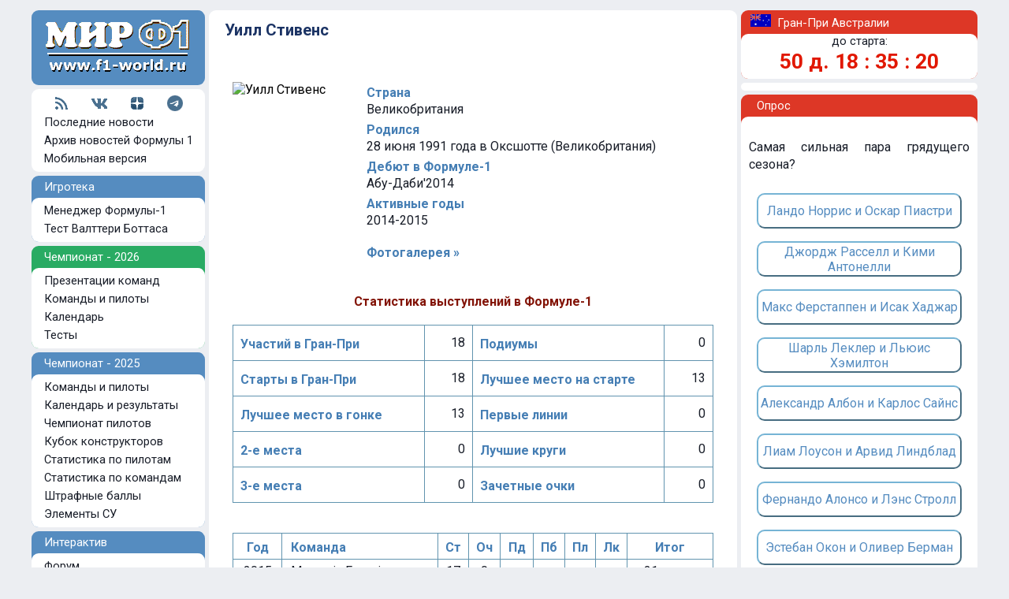

--- FILE ---
content_type: text/html; charset=CP1251
request_url: https://www.f1-world.ru/drivers/drvinfo.php3?id=1201419046
body_size: 26474
content:
<html>
<head>
<title>Уилл Стивенс - биография и статистика | Формула-1</title><link rel=STYLESHEET HREF="/styles2008b.css" TYPE="text/css">
<link rel=STYLESHEET HREF='/styles20d.css?v=4' TYPE='text/css'><link rel="SHORTCUT ICON" HREF="/favicon.ico">
<link rel="alternate" type="application/rss+xml" title="Мир Формулы-1: свежие новости чемпионата" href="https://www.f1-world.ru/news/rssexp6.xml">
<link href="https://fonts.googleapis.com/css?family=Roboto:400,700&amp;subset=cyrillic" rel="stylesheet">
	
<meta http-equiv="Content-Type" content="text/html; charset=windows-1251">
<meta name="Description" content="Формула-1 - новости чемпионата 2025, календарь и результаты, чемпионат пилотов, кубок конструкторов, обзор этапов сезона, видеоролики, фотографии, статьи, история, прямые онлайн трансляции."><meta name="keywords" content="Формула 1,новости,Спорт,автоспорт,Формула,Формула-1,Formula One,автогонки,Сайнс,Хэмилтон,Шумахер,Ферстаппен,Леклер,Пиастри,Магнуссен,Алонсо,Расселл,Норрис,Боттас,Перес,Сенна,Прост,Лауда,Фанхио,Пике,Стюарт,Williams,Ferrari,Renault,Honda,Mercedes,McLaren,F1,Grand,Prix,Motor,Sport,Auto,Racing,Races,Teams,Drivers,Race,Reports,Drivers,Results,Circuits,Трассы,Статистика,Круг,Квалификация,Гонка">
<meta http-equiv="X-UA-Compatible" content="IE=8" >

</head>



<body class="mainbody">

<div id="container20">


<!--noindex-->
<div class='top_ad20'>
<!-- Yandex.RTB R-A-62597-28 -->
<div id="yandex_rtb_R-A-62597-28"></div>
<script type="text/javascript">
    (function(w, d, n, s, t) {
        w[n] = w[n] || [];
        w[n].push(function() {
            Ya.Context.AdvManager.render({
                blockId: "R-A-62597-28",
                renderTo: "yandex_rtb_R-A-62597-28",
                async: true
            });
        });
        t = d.getElementsByTagName("script")[0];
        s = d.createElement("script");
        s.type = "text/javascript";
        s.src = "//an.yandex.ru/system/context.js";
        s.async = true;
        t.parentNode.insertBefore(s, t);
    })(this, this.document, "yandexContextAsyncCallbacks");
</script>
</div>
<!--/noindex-->

<div class='sp'></div>










<table cellSpacing=0 cellPadding=0  width="100%" align=center border=0>
<tr>
<!-- левая колонка -->
<td width="225" valign="top">

<div class="logo">
<a href="https://www.f1-world.ru/"><img src="/images/logo2008m.gif" width="210" height="80" border="0" alt="Формула-1"></a>
</div>
<div class="sp">
<!--noindex-->
<!-- Rating@Mail.ru counter -->
<script type="text/javascript">
var _tmr = window._tmr || (window._tmr = []);
_tmr.push({id: "420686", type: "pageView", start: (new Date()).getTime()});
(function (d, w, id) {
  if (d.getElementById(id)) return;
  var ts = d.createElement("script"); ts.type = "text/javascript"; ts.async = true; ts.id = id;
  ts.src = (d.location.protocol == "https:" ? "https:" : "http:") + "//top-fwz1.mail.ru/js/code.js";
  var f = function () {var s = d.getElementsByTagName("script")[0]; s.parentNode.insertBefore(ts, s);};
  if (w.opera == "[object Opera]") { d.addEventListener("DOMContentLoaded", f, false); } else { f(); }
})(document, window, "topmailru-code");
</script><noscript><div>
<img src="//top-fwz1.mail.ru/counter?id=420686;js=na" style="border:0;position:absolute;left:-9999px;" alt="" />
</div></noscript>
<!-- //Rating@Mail.ru counter -->
<!--/noindex-->
</div>


<div class="razdel">
<table align="center">
<tr>
<td><a href='https://www.f1-world.ru/news/rssexp6.xml' target='_blank' title='RSS'><img src='/images/lg_rss.png'></a></td>
<td><img src='/images/lg_space.gif'></td>
<td><a href='https://vk.com/mirf1'><img src='/images/lg_vk.png' target='_blank' title='Вконтакте'></a></td>
<td><img src='/images/lg_space.gif'></td>
<!--<td><a href='https://twitter.com/mirf1_ru'><img src='/images/lg_twitter.png' target='_blank' title='Твиттер'></a></td>-->
<td><a href='https://zen.yandex.ru/f1-world.ru'><img src='/images/lg_dzen.png' target='_blank' title='Яндекс Дзен'></a></td>
<td><img src='/images/lg_space.gif'></td>
<td><a href='https://t.me/F1worldRu'><img src='/images/lg_telegram.png' target='_blank' title='Телеграм'></a></td>
</tr>
</table>
<div class="leftmenu"><img src='/images/arrow22.gif'>
<a class="leftmenu" href="https://www.f1-world.ru/">Последние новости</a>
</div>
<div class="leftmenu"><img src='/images/arrow22.gif'>
<a class="leftmenu" href="https://www.f1-world.ru/news/novosti.php">Архив новостей Формулы 1</a>
</div>
<div class="leftmenu"><img src='/images/arrow22.gif'>
<a class="leftmenu" href="https://www.f1-world.ru/mobile.php">Мобильная версия</a>
</div>
</div>

<div class="sp">
<!--noindex-->
<!-- Top100 (Kraken) Counter -->
<script>
    (function (w, d, c) {
    (w[c] = w[c] || []).push(function() {
        var options = {
            project: 277182
        };
        try {
            w.top100Counter = new top100(options);
        } catch(e) { }
    });
    var n = d.getElementsByTagName("script")[0],
    s = d.createElement("script"),
    f = function () { n.parentNode.insertBefore(s, n); };
    s.type = "text/javascript";
    s.async = true;
    s.src =
    (d.location.protocol == "https:" ? "https:" : "http:") +
    "//st.top100.ru/top100/top100.js";

    if (w.opera == "[object Opera]") {
    d.addEventListener("DOMContentLoaded", f, false);
} else { f(); }
})(window, document, "_top100q");
</script>
<noscript>
  <img src="//counter.rambler.ru/top100.cnt?pid=277182" alt="Топ-100" />
</noscript>
<!-- END Top100 (Kraken) Counter -->
<!--/noindex-->
</div>


<div class="headmenu">
&nbsp;&nbsp;&nbsp;&nbsp;Игротека
<div class="sp">
</div>
<div class="razdel">
<a class="leftmenu" href="https://www.f1-world.ru/game15/f1zs.php3"><div class="leftmenu"><img src='/images/arrow22.gif'>
Менеджер Формулы-1
</div></a>
<a class="leftmenu" href="https://www.f1-world.ru/bottas/"><div class="leftmenu"><img src='/images/arrow22.gif'>
Тест Валттери Боттаса
</div></a>
</div>
</div>

<div class="sp">
</div>
<div class="headmenugreen">
&nbsp;&nbsp;&nbsp;&nbsp;Чемпионат - 2026
<div class="sp">
</div>
<div class="razdel">
<a class="leftmenu" href="https://www.f1-world.ru/2026/prezentacii.php"><div class="leftmenu"><img src='/images/arrow22.gif'>
Презентации команд
</div></a>
<a class="leftmenu" href="https://www.f1-world.ru/2026/komandy.php"><div class="leftmenu"><img src='/images/arrow22.gif'>
Команды и пилоты
</div></a>
<a class="leftmenu" href="https://www.f1-world.ru/2026/kalendar.php"><div class="leftmenu"><img src='/images/arrow22.gif'>
Календарь
</div></a>
<a class="leftmenu" href="https://www.f1-world.ru/2026/testy.php"><div class="leftmenu"><img src='/images/arrow22.gif'>
Тесты
</div></a>
</div>
</div>

<div class="sp">
</div>
<div class="headmenu">
&nbsp;&nbsp;&nbsp;&nbsp;Чемпионат - 2025
<div class="sp">
</div>
<div class="razdel">
<a class="leftmenu" href="https://www.f1-world.ru/2025/komandy.php"><div class="leftmenu"><img src='/images/arrow22.gif'>
Команды и пилоты
</div></a>
<a class="leftmenu" href="https://www.f1-world.ru/2025/kalendar.php"><div class="leftmenu"><img src='/images/arrow22.gif'>
Календарь и результаты
</div></a>
<a class="leftmenu" href="https://www.f1-world.ru/2025/zachet_pilotov.php"><div class="leftmenu"><img src='/images/arrow22.gif'>
Чемпионат пилотов
</div></a>
<a class="leftmenu" href="https://www.f1-world.ru/2025/zachet_komand.php"><div class="leftmenu"><img src='/images/arrow22.gif'>
Кубок конструкторов
</div></a>
<a class="leftmenu" href="https://www.f1-world.ru/2025/stats.php"><div class="leftmenu"><img src='/images/arrow22.gif'>
Статистика по пилотам
</div></a>
<a class="leftmenu" href="https://www.f1-world.ru/2025/stats2.php"><div class="leftmenu"><img src='/images/arrow22.gif'>
Статистика по командам
</div></a>
<a class="leftmenu" href="https://www.f1-world.ru/2025/penalty.php"><div class="leftmenu"><img src='/images/arrow22.gif'>
Штрафные баллы
</div></a>
<a class="leftmenu" href="https://www.f1-world.ru/2025/dvigateli.php"><div class="leftmenu"><img src='/images/arrow22.gif'>
Элементы СУ
</div></a>
</div>
</div>



<!--noindex-->

<div class="sp">
</div>
<div class="headmenu">
&nbsp;&nbsp;&nbsp;&nbsp;Интерактив
<div class="sp">
</div>
<div class="razdel">
<a class="leftmenu" href="https://www.f1-world.ru/forum/forum.php3"><div class="leftmenu"><img src='/images/arrow22.gif'>
Форум
</div></a>
<a class="leftmenu" href="https://www.f1-world.ru/votes/opros.php"><div class="leftmenu"><img src='/images/arrow22.gif'>
Опросы
</div></a>
</div>
</div>

<div class="sp">
</div>
<div class="headmenu">
&nbsp;&nbsp;&nbsp;&nbsp;Мультимедиа
<div class="sp">
</div>
<div class="razdel">
<a class="leftmenu" href="https://www.f1-world.ru/img/images.php"><div class="leftmenu"><img src='/images/arrow22.gif'>
Фотогалерея
</div></a>
<a class="leftmenu" href="https://www.f1-world.ru/news/videoarchive.php"><div class="leftmenu"><img src='/images/arrow22.gif'>
Видео
</div></a>
<a class="leftmenu" href="https://www.f1-world.ru/walls/oboi.php"><div class="leftmenu"><img src='/images/arrow22.gif'>
Обои-календари
</div></a>
</div>
</div>

<!--/noindex-->

<div class="sp">
</div>
<div class="headmenu">
&nbsp;&nbsp;&nbsp;&nbsp;Статистика
<div class="sp">
</div>
<div class="razdel">
<a class="leftmenu" href="https://www.f1-world.ru/drivers/piloty.php"><div class="leftmenu"><img src='/images/arrow22.gif'>
Пилоты Формулы-1
</div></a>
<a class="leftmenu" href="https://www.f1-world.ru/teams/komandy.php"><div class="leftmenu"><img src='/images/arrow22.gif'>
Команды Формулы-1
</div></a>
<a class="leftmenu" href="https://www.f1-world.ru/drivers/champions.php"><div class="leftmenu"><img src='/images/arrow22.gif'>
Все чемпионы Формулы 1
</div></a>
<a class="leftmenu" href="https://www.f1-world.ru/teams/cups.php3"><div class="leftmenu"><img src='/images/arrow22.gif'>
Все кубки Формулы 1
</div></a>
<a class="leftmenu" href="https://www.f1-world.ru/stat/"><div class="leftmenu"><img src='/images/arrow22.gif'>
Рекорды Формулы-1
</div></a>
<a class="leftmenu" href="https://www.f1-world.ru/drivers/drvsel.php3"><div class="leftmenu"><img src='/images/arrow22.gif'>
Сравнить пилотов
</div></a>
</div>
</div>

<!--noindex-->

<div class="sp">
</div>
<div class="headmenu">
&nbsp;&nbsp;&nbsp;&nbsp;Контакты
<div class="sp">
</div>
<div class="razdel">
<a class="leftmenu" rel='nofollow' href="https://www.f1-world.ru/promo/rek.php3"><div class="leftmenu"><img src='/images/arrow22.gif'>
Реклама на сайте
</div></a>
<a class="leftmenu" rel='nofollow' href="mailto:admin@f1-world.ru"><div class="leftmenu"><img src='/images/arrow22.gif'>
Почта
</div></a>
<a class="leftmenu" rel='nofollow' href="https://mirf1.ru/"><div class="leftmenu"><img src='/images/arrow22.gif'>
Модели Формулы-1
</div></a>
</div>
</div>

<div class="sp">
</div>

<table cellSpacing=3 cellPadding=0  width="100%" align=center border=0>



<tr>
<td valign="middle" colspan="2" align="center">


<br>
<br>

<FORM TARGET=_top ACTION=https://subscribe.ru/member/quick METHOD=GET> 
<INPUT TYPE=hidden NAME=action VALUE=quick> 
<TABLE class="f1cup" BORDER=1 CELLSPACING=0 CELLPADDING=2 align="center" width="100%"> 
<TR><TD BGCOLOR=#dfe7f0 ALIGN=CENTER COLSPAN=2> 
<FONT SIZE=-1>Наши новости по E-Mail</FONT> 
</TD></TR>
<TR><TD BGCOLOR=#FFFFFF ALIGN=CENTER VALIGN=center COLSPAN=2> 
<FONT SIZE=-1> 
<INPUT TYPE=hidden NAME=grp VALUE="sport.auto.f1world"> 
<INPUT TYPE=text NAME=email SIZE=22 MAXLENGTH=100 VALUE="ваш e-mail" style="font-size: 9pt"> <br>
<INPUT TYPE=submit VALUE="Подписаться!" style="font-size: 9pt"> 
</FONT></TD></TR> 
</TABLE></FORM> 

<br>

 

</td>
</tr>





<!--/noindex-->



</table>
 


 <br><br><br>


</td>

<!-- end левая колонка -->



<td valign="top" >
<div class="midpart">

<table cellSpacing=3 cellPadding=0  width="95%" align=center border=0 >

<tr><td height="7"><img src="/images/px1.gif" width="1" height="1" border="0"></td></tr>

<tr><td><h1>
Уилл Стивенс</h1></td></tr>

<tr><td height="25"><img src="/images/px1.gif" width="1" height="1" border="0" ></td></tr>


<tr><td>




<table align="center" width="100%" border="0" cellpadding="10" cellspacing="0">
<tr>
<td width="150" valign="top">
<img src='/img/p/963s.jpg' border='0' alt='Уилл Стивенс'></td>
<td valign="top" colspan="3"  align='left'>

<div class='news8b'>Страна</div><div class='news8'>Великобритания</div><div class='news8b'>Родился</div><div class='news8'>28 июня 1991 года в Оксшотте (Великобритания)</div><div class='news8b'>Дебют в Формуле-1</div><div class='news8'>Абу-Даби'2014</div><div class='news8b'>Активные годы</div><div class='news8'>2014-2015</div><br><div class='headupdate'><a class='news8b' href='https://www.f1-world.ru/img/imgs.php3?id=1201419046' target='_blank'>Фотогалерея &raquo;</a></div></td>
</tr>

<tr>
<td colspan="4"><div align='center' class='news8r'>&nbsp;<br>Статистика выступлений в Формуле-1</div></td>
</tr>

<tr>
<td colspan="4"  align='left'>
 
 
<table width="100%" class="f1menu" border="1">


<tr>
<td width="40%">
<div class='news8b'>Участий в Гран-При</div>
</td>
<td align="right">
<div class='news8'>
18</div>
 </td>

<td width="40%">
<div class='news8b'>Подиумы</div>
</td>
<td align="right">
<div class='news8'>
0</div>
</td>
</tr>

<tr>
<td width="40%">
<div class='news8b'>Старты в Гран-При</div>
</td>
<td align="right">
<div class='news8'>
18</div>
 
</td>
<td width="40%">


<div class='news8b'>
Лучшее место на старте</div>
</td>
<td align="right">
<div class='news8'>
13</div>
</td>
</tr>

<tr>
<td width="40%">


<div class='news8b'>
Лучшее место в гонке</div>
</td>
<td align="right">
<div class='news8'>
13</div>
</td>
 
</td>
<td width="40%">
<div class='news8b'>Первые линии</div>
</td>
<td align="right">
<div class='news8'>
0</div>
 
</td>
</tr>

<tr>
<td width="40%">
<div class='news8b'>2-е места</div>
</td>
<td align="right">
<div class='news8'>
0</div>
</td>

<td width="40%">
<div class='news8b'>Лучшие круги</div>
</td>
<td align="right">
<div class='news8'>
0</div>
 
</td>
</tr>



<tr>

<td width="40%">
<div class='news8b'>3-е места</div>
</td>
<td align="right">
<div class='news8'>
0</div>
</td>
 

</td>
<td width="40%">
<div class='news8b'>Зачетные очки</div>
</td>
<td align="right">
<div class='news8'>
0</div>
</td>
</tr>






</table>

<br><br>


<table width="100%" class="f1cup" border="1" cellspacing="0" bordercolor="#4E7BBE" bordercolordark="#D0E6FF">


<tr>
<td align="center">
<div class='news8b' align="center">
Год
</div>
</td>
<td>
<div class='news8b'>
&nbsp;&nbsp;Команда
</div> 
</td>
<td>
<div class='news8b' align="center">
Ст
</div>
</td>
<td>
<div class='news8b' align="center">
Оч
</div>
</td>
<td>
<div class='news8b' align="center">
Пд
</div>
</td>
<td>
<div class='news8b' align="center">
Пб
</div>
</td>
<td>
<div class='news8b' align="center">
Пл
</div>
</td>
<td>
<div class='news8b' align="center">
Лк
</div>
</td>
<td>
<div class='news8b' align="center">
Итог
</div>
</td>
</tr>

<tr>

<td  align='center'><div class='news8'>2015</div></td>
<td>
<div class='news8'>&nbsp;
Marussia Ferrari</div> 
</td>
<td align="center">
<div class='news8'>
17</div>
</td>
<td align="center">
<div class='news8'>
0</div>
</td>
<td align="center">
<div class='news8'>
&nbsp;</div>
</td>
<td align="center">
<div class='news8'>
&nbsp;</div>
</td>
<td align="center">
<div class='news8'>
&nbsp;</div>
</td>
<td align="center">
<div class='news8'>
&nbsp;</div>
</td>

<td  align='center' ><div class='news8'>21 место</div></td>
</tr>

<tr>

<td  align='center'><div class='news8'>2014</div></td>
<td>
<div class='news8'>&nbsp;
Caterham Renault</div> 
</td>
<td align="center">
<div class='news8'>
1</div>
</td>
<td align="center">
<div class='news8'>
0</div>
</td>
<td align="center">
<div class='news8'>
&nbsp;</div>
</td>
<td align="center">
<div class='news8'>
&nbsp;</div>
</td>
<td align="center">
<div class='news8'>
&nbsp;</div>
</td>
<td align="center">
<div class='news8'>
&nbsp;</div>
</td>

<td  align='center' ><div class='news8'>23 место</div></td>
</tr>



</table>
 
<br>
<div class='news8b'>*Расшифровка:</div> 
<div class='news8'>Ст - старты, Оч - очки, Пд - подиумы, Пб - победы,<br>Пл - поул-позиции, Лк - лучшие круги</div> 
</td>
</tr>

</table>



</td>
</tr>


</table>





</div>
</td>

<!-- правая колонка -->

<td width="305" valign="top" align="right">


<div class="headmenuredr">
&nbsp;&nbsp;&nbsp;<img src='https://www.f1-world.ru/flags/aus.gif' width="26" height="16">&nbsp;&nbsp;Гран-При Австралии<div class="sp">
</div>
<div class="razdelr">


<!-- TIME -->

<div class='head2'>
<div align="center">
до старта:
</div>
</div>
<div class=timer>
<div align="center">
<b>
<script language="JavaScript">
TargetDate = "3/8/2026 4:00 AM GMT";
BackColor = "none";
ForeColor = "#E11801";
CountActive = true;
CountStepper = -1;
LeadingZero = true;
DisplayFormat = "%%D%% д. %%H%% : %%M%% : %%S%%";
FinishMessage = "0 д. 0 : 00 : 00";

</script> 
<script language="JavaScript" src="/countdown.js"></script>
</b>
<!--/font-->
<br/>
</div>
</div>



<div class="sp">
</div>





<!-- ГП

<table class='text_main' cellSpacing=3 cellPadding=0  width='80%' align=center border=0>

<tr>
<td> </td>
<td align="left" colspan="2"><div class='head2'>
<b>
6 марта</b></div></td>
</tr>
<tr><td align="center"><img src="/images/nol.gif" width="12" height="12"></td>
<td align="center"><div class='head2'>
02:30</div>
</td><td><div class='head2'>
<a href="https://www.f1-world.ru/2025/res.php?id=26011">практика 1</a>
</div></td>
</tr>
<tr><td align="center"><img src="/images/nol.gif" width="12" height="12"></td><td align="center"><div class='head2'>
06:00</div></td><td><div class='head2'>
<a href="https://www.f1-world.ru/2025/res.php?id=26012">практика 2</a>
</div></td></tr>

<tr>
<td> </td>
<td align="left" colspan="2"><div class='head2'>
<b>
7 марта</b></div></td>
</tr>
<tr><td align="center"><img src="/images/nol.gif" width="12" height="12"></td><td align="center"><div class='head2'>
03:30</div></td><td><div class='head2'>
<a href="https://www.f1-world.ru/2025/res.php?id=26013">практика 3</a>
</div></td></tr>
<tr><td align="center"><img src="/images/nol.gif" width="12" height="12"></td><td align="center"><div class='head2'>
07:00</div></td><td><div class='head2'>
<a href="https://www.f1-world.ru/live/liveresq.php">квалификация  &nbsp;<font color="#FF0000">Live</font></a>

</div></td></tr>
<tr><td align="center"><img src="/images/nol.gif" width="12" height="12"></td>
<td> </td>
<td><div class='head2'><a href="https://www.f1-world.ru/2025/grid.php?id=26017">стартовая решетка</a></div></td></tr>

<tr>
<td> </td>
<td align="left" colspan="2"><div class='head2'>
<b>
8 марта</b></div></td>
</tr>
<tr><td align="center"><img src="/images/nol.gif" width="12" height="12"></td><td align="center"><div class='head2'>
07:00</div></td><td><div class='head2'>
<a href="https://www.f1-world.ru/live/liveresr.php">гонка  &nbsp;<font color="#FF0000">Live</font></a>
</div></td></tr>
<tr>
<td align="center"><img src="/images/nol.gif" width="12" height="12"></td>
<td> </td>
<td><div class='head2'><a href="https://www.f1-world.ru/2025/res.php?id=26019">лучшие круги</a></div></td></tr>

<tr>
<td colspan="3">
<div class='head2'><div align="center">
[ <a href="/tracks/aus-t.php">схема трассы</a> | <a href="/tracks/aus-v.php">победители</a> ]</div></div>
</td>
</tr>


</table>


ГП --> 


</div>
</div>


<div class="sp">
</div>

<div class="razdelr">
<div class="sp">
</div>
<!--noindex-->
<!-- Yandex.RTB R-A-62597-15 -->
<div id="yandex_rtb_R-A-62597-15"></div>
<script type="text/javascript">
    (function(w, d, n, s, t) {
        w[n] = w[n] || [];
        w[n].push(function() {
            Ya.Context.AdvManager.render({
                blockId: "R-A-62597-15",
                renderTo: "yandex_rtb_R-A-62597-15",
                async: true
            });
        });
        t = d.getElementsByTagName("script")[0];
        s = d.createElement("script");
        s.type = "text/javascript";
        s.src = "//an.yandex.ru/system/context.js";
        s.async = true;
        t.parentNode.insertBefore(s, t);
    })(this, this.document, "yandexContextAsyncCallbacks");
</script>
<!--/noindex-->


<div class="sp">
</div>
</div>

<div class="sp">
</div>

<!-- опрос -->
<div class="headmenuredr">
&nbsp;&nbsp;&nbsp;&nbsp;&nbsp;Опрос
<div class="sp">
</div>
<div class="razdelr">
<br>
<div class='sp_round10'><div class='text_main'>Самая сильная пара грядущего сезона?<br><br><table align='center'><tr><td><form action='/votes/golos.php' method='post'><input type='Hidden' name='ngolos' value='1'><input type='Hidden' name='nopros' value='228'><button type='submit' class='tovoteside'>Ландо Норрис и Оскар Пиастри</button></form><form action='/votes/golos.php' method='post'><input type='Hidden' name='ngolos' value='2'><input type='Hidden' name='nopros' value='228'><button type='submit' class='tovoteside'>Джордж Расселл и Кими Антонелли</button></form><form action='/votes/golos.php' method='post'><input type='Hidden' name='ngolos' value='3'><input type='Hidden' name='nopros' value='228'><button type='submit' class='tovoteside'>Макс Ферстаппен и Исак Хаджар</button></form><form action='/votes/golos.php' method='post'><input type='Hidden' name='ngolos' value='4'><input type='Hidden' name='nopros' value='228'><button type='submit' class='tovoteside'>Шарль Леклер и Льюис Хэмилтон</button></form><form action='/votes/golos.php' method='post'><input type='Hidden' name='ngolos' value='5'><input type='Hidden' name='nopros' value='228'><button type='submit' class='tovoteside'>Александр Албон и Карлос Сайнс</button></form><form action='/votes/golos.php' method='post'><input type='Hidden' name='ngolos' value='6'><input type='Hidden' name='nopros' value='228'><button type='submit' class='tovoteside'>Лиам Лоусон и Арвид Линдблад</button></form><form action='/votes/golos.php' method='post'><input type='Hidden' name='ngolos' value='7'><input type='Hidden' name='nopros' value='228'><button type='submit' class='tovoteside'>Фернандо Алонсо и Лэнс Стролл</button></form><form action='/votes/golos.php' method='post'><input type='Hidden' name='ngolos' value='8'><input type='Hidden' name='nopros' value='228'><button type='submit' class='tovoteside'>Эстебан Окон и Оливер Берман</button></form><form action='/votes/golos.php' method='post'><input type='Hidden' name='ngolos' value='9'><input type='Hidden' name='nopros' value='228'><button type='submit' class='tovoteside'>Нико Хюлкенберг и Габриэль Бортолето</button></form><form action='/votes/golos.php' method='post'><input type='Hidden' name='ngolos' value='10'><input type='Hidden' name='nopros' value='228'><button type='submit' class='tovoteside'>Пьер Гасли и Франко Колапинто</button></form><form action='/votes/golos.php' method='post'><input type='Hidden' name='ngolos' value='11'><input type='Hidden' name='nopros' value='228'><button type='submit' class='tovoteside'>Серхио Перес и Валттери Боттас</button></form><form action='/votes/golos.php' method='post'><input type='Hidden' name='ngolos' value='12'><input type='Hidden' name='nopros' value='228'><button type='submit' class='tovoteside'>Все равно</button></form></td></tr></table><div align='center'>[ <a href='/votes/votes.php3'>результаты опроса</a> ]</div></div></div><br>
</div>
</div>
<!-- опрос -->

<div class="sp">
</div>

<div class="headmenur">
&nbsp;&nbsp;&nbsp;&nbsp;&nbsp;Атрибутика Формулы-1
<div class="sp">
</div>
<div class="razdelr">
<div class="sp">
</div>

<!-- mirf1 -->
<table width="100%">

<tr>
<td valign="top"><div class='news8'><div align="center">
<a target='_blank'  href='https://www.mirf1.ru/prview.php?lnk=11&idp=4690'><img vspace='5' src='https://mirf1.ru/items/4690.jpg' border='1' width='200' style = 'border-color: #4F70BF'></a>
<br>
<a target='_blank' href='https://www.mirf1.ru/prview.php?lnk=11&idp=4690'>Alpine Renault A525, Гасли, 2025</a></div></div></td>
</tr>

<tr>
<td valign="top"><div class='news8'><div align="center">
<a target='_blank'  href='https://www.mirf1.ru/prview.php?lnk=12&idp=4675'><img vspace='5' src='https://mirf1.ru/items/4675.jpg' border='1' width='200'  style = 'border-color: #4F70BF'></a>
<br>
<a target='_blank' href='https://www.mirf1.ru/prview.php?lnk=12&idp=4675'>Toyota GR Yaris Rally1, Ожье, Монте-Карло 2025</a></div></div></td>
</tr>
</table>
<!-- mirf1 --> 

<div class="sp">
</div>
</div>
</div>












</td>
<!-- end правая колонка -->

</tr>
</table>



<!--noindex-->
<div class='sp'>
</div>
<div class='bottom'>


<div class="text_bottom">
© 2001-2026 Информационный проект F1-World.Ru (Мир Формулы-1). Все права защищены. Регистрация СМИ ЭЛ№ФС77-43829
</div>
<div class="text_bottom2">
Все материалы, опубликованные на F1-World.Ru, являются собственностью авторов. Любое использование материалов, полное или частичное их копирование без письменного разрешения авторов является нарушением Закона об авторских правах. 
<br>
При использовании материалов с разрешения авторов, ссылка на F1-World.Ru обязательна.
<br>
E-Mail: admin@f1-world.ru
<br>
</div>

 
<!-- Rating Mail.ru logo -->
<a href="https://top.mail.ru/jump?from=420686">
<img src="https://top-fwz1.mail.ru/counter?id=420686;t=364;l=1" style="border:0;" height="18" width="88" alt="Top.Mail.Ru" /></a>
<!-- //Rating Mail.ru logo -->



<!--LiveInternet counter--><script type="text/javascript">
document.write("<a href='//www.liveinternet.ru/click' "+
"target=_blank><img src='//counter.yadro.ru/hit?t25.6;r"+
escape(document.referrer)+((typeof(screen)=="undefined")?"":
";s"+screen.width+"*"+screen.height+"*"+(screen.colorDepth?
screen.colorDepth:screen.pixelDepth))+";u"+escape(document.URL)+
";"+Math.random()+
"' alt='' title='LiveInternet: показано число посетителей за"+
" сегодня' "+
"border='0' width='88' height='15'><\/a>")
</script><!--/LiveInternet-->

<!-- Yandex.Metrika counter -->
<script type="text/javascript" >
   (function(m,e,t,r,i,k,a){m[i]=m[i]||function(){(m[i].a=m[i].a||[]).push(arguments)};
   m[i].l=1*new Date();k=e.createElement(t),a=e.getElementsByTagName(t)[0],k.async=1,k.src=r,a.parentNode.insertBefore(k,a)})
   (window, document, "script", "https://mc.yandex.ru/metrika/tag.js", "ym");

   ym(53050105, "init", {
        clickmap:true,
        trackLinks:true,
        accurateTrackBounce:true
   });
</script>
<noscript><div><img src="https://mc.yandex.ru/watch/53050105" style="position:absolute; left:-9999px;" alt="" /></div></noscript>
<!-- /Yandex.Metrika counter -->




</div>
<!--/noindex-->




</div>



</body>
</html>    


--- FILE ---
content_type: text/css
request_url: https://www.f1-world.ru/styles2008b.css
body_size: 4040
content:

.bdd {
	text-align:center;
	margin-top:0px;
}


.ads  {
	font-size: 9pt; 

	color: #181d28; 
	text-decoration: none; 
	font-family: Roboto, Helvetica, Arial, sans-serif;

}

.head1  {
	font-size: 11pt; 

	color: #FFFFFF; 
	text-decoration: none; 
	font-family: Roboto, Helvetica, Arial, sans-serif;

}

.head18  {
	font-size: 11pt; 
	font-weight: bold; 
	color: #FFFFFF; 
	text-decoration: none; 
	font-family: Roboto, Helvetica, Arial, sans-serif;

}


.head2  {
	font-size: 11pt; 
	text-align : left;
	color: #181d28; 
	text-decoration: none; 
	font-family: Roboto, Helvetica, Arial, sans-serif;
}

.head2red  {
	font-size: 11pt; 
	text-align : left;
	color: #f53812; 
	text-decoration: none; 
	font-family: Roboto, Helvetica, Arial, sans-serif;
}

.head2r  {
	font-size: 10pt; 

	color: #821306; 
	text-decoration: none; 
	font-family: Roboto, Helvetica, Arial, sans-serif;

}

.form  {
	font-size: 9pt; 

	color: #000000; 
	text-decoration: none; 
	font-family: Roboto, Helvetica, Arial, sans-serif;

}

.btn1 {
	font: 100% Roboto, Helvetica, Arial, sans-serif;
	background-color:#5977B2;
	font-size: 11pt; 
	border-bottom: 0px;
	border-right: 0px;
	border-left: 0px;
	border-top: 0px;
	color:#FFFFFF;
	height:26px;
	cursor: hand;
	padding-left: 0px;
	padding-right:0px;
	padding-top:0px;
	padding-bottom:0px;
	cursor: hand;
	}

.head10b  {
	font-size: 12pt; 
	font-weight: bold; 
	color: #0f0682; 
	text-align : left;
	text-decoration: none; 
	font-family: Roboto, Helvetica, Arial, sans-serif;

} 



.news  {
	font-size: 12pt; 
	color: #181d28; 
	font-family: Roboto, Helvetica, Arial, sans-serif;
	text-align : justify;	
	line-height: 140%;
}

.news12  {
	font-size: 32pt; 
	color: #181d28; 
	font-family: Roboto, Helvetica, Arial, sans-serif;
	text-align : justify;	
	line-height: 130%;
}



.news8  {
	font-size: 12pt; 
	color: #181d28; 
	font-family: Roboto, Helvetica, Arial, sans-serif;
	line-height: 150%;
}

.newslive  {
	font-size: 10pt; 
	color: #181d28; 
	font-family: Roboto, Helvetica, Arial, sans-serif;
	line-height: 150%;
}

.newslist  {
	font-size: 12pt; 
	color: #181d28; 
	font-family: Roboto, Helvetica, Arial, sans-serif;	
	line-height: 150%;
}

.newstags  {
	font-size: 12pt; 
	color: #2a457e; 
	font-family: Roboto, Helvetica, Arial, sans-serif;	
	line-height: 150%;
}

.head8  {
	font-size: 12pt; 
	color: #181d28; 
	font-family: Roboto, Helvetica, Arial, sans-serif;
}




.newsb  {
	font-size: 11pt; 
	font-weight: bold; 
	color: #1A82AF; 
	font-family: Roboto, Helvetica, Arial, sans-serif;
	text-align : justify;	
}

.news8b  {
	font-size: 12pt; 
	font-weight: bold; 

	padding-top:4px;
	color: #457eb4; 
	font-family: Roboto, Helvetica, Arial, sans-serif;
	
}

.news8r  {
	font-size: 12pt; 
	font-weight: bold; 
	padding-top:4px;
	color: #821306; 
	font-family: Roboto, Helvetica, Arial, sans-serif;

}





#container {
	min-width: 1000px;
	max-width: 1200px;
	text-align:center;
	margin: 0 auto;
	width:expression(document.body.clientWidth > 1200? "1200px": "auto" );
}





table.f1cup
	{
	border-collapse: collapse;
	border:1px solid #76b4d5;
	}
	
 table.f1cup td { 
    padding: 3px;
    border: 1px solid #6194af;
	font-size: 11pt; 
	color: #181d28; 
	font-family: Roboto, Helvetica, Arial, sans-serif;
	line-height: 150%;
   }	
   
table.f1menu
	{
	border-collapse: collapse;
	border:1px solid #76b4d5;
	}
	
 table.f1menu td { 
    padding: 9px;
    border: 1px solid #6194af;
	font-size: 11pt; 
	color: #181d28; 
	font-family: Roboto, Helvetica, Arial, sans-serif;
	line-height: 150%;
   }	
   table.f1cup0
	{
	border-collapse: collapse;
	border:1px solid #6194af;
	}
	
 table.f1cup0 td { 
    padding: 0px;
    border: 1px solid #181d28;
	font-size: 9pt; 
	color: #181d28; 
	font-family: Roboto, Helvetica, Arial, sans-serif;
	line-height: 120%;
   }	



--- FILE ---
content_type: text/css
request_url: https://www.f1-world.ru/styles20d.css?v=4
body_size: 7897
content:
.mainbody {
	text-align:center;
	background-color: #eceef2;
} 
.logo {
	padding: 5px;
	background-color: #558cc0;
	width: 210px;
	height: 85px;
	text-align: center;
	border-radius: 9px;
 	-moz-border-radius: 9px;
 	-webkit-border-radius: 9px;
 	-khtml-border-radius: 9px;
}
.bottom{
	padding: 5px;
	background-color: #558cc0;
	width: 100%;
	text-align: center;
	border-radius: 9px;
 	-moz-border-radius: 9px;
 	-webkit-border-radius: 9px;
 	-khtml-border-radius: 9px;
}
.sp {
	height: 5px;
}
.spfon {
	height: 5px;
	background-color: #eceef2;
}
.sp_round5 {
	padding: 5px;
}
.sp_round10 {
	padding: 10px;
}
.razdel {
	padding: 5;
	text-decoration: none; 
	font-family: Roboto, Helvetica, Arial, sans-serif;
	background-color: #FFFFFF;
	width: 210px;
	text-align: left;
	border-radius: 9px;
 	-moz-border-radius: 9px;
 	-webkit-border-radius: 9px;
 	-khtml-border-radius: 9px;

}
.razdelr {
	padding: 0;
	text-decoration: none; 
	font-family: Roboto, Helvetica, Arial, sans-serif;
	background-color: #FFFFFF;
	width: 300px;
	text-align: left;
	border-radius: 9px;
 	-moz-border-radius: 9px;
 	-webkit-border-radius: 9px;
 	-khtml-border-radius: 9px;

}

.midpart {

	text-decoration: none; 
	font-family: Roboto, Helvetica, Arial, sans-serif;
	background-color: #FFFFFF;
	width: 100%;
	text-align: left;
	border-radius: 9px;
	min-height: 1400px;
 	-moz-border-radius: 9px;
 	-webkit-border-radius: 9px;
 	-khtml-border-radius: 9px;

}

.headmenu {
	font-size: 11pt; 
	text-align: left;
	text-decoration: none; 
	font-family: Roboto, Helvetica, Arial, sans-serif;
	padding: 0;
	padding-top: 5px;
	background-color: #558cc0;
	color: #FFFFFF; 
	width: 220px;
	border-radius: 9px;
 	-moz-border-radius: 9px;
 	-webkit-border-radius: 9px;
 	-khtml-border-radius: 9px;
}

.headmenured {
	font-size: 11pt; 
	text-align: left;
	text-decoration: none; 
	font-family: Roboto, Helvetica, Arial, sans-serif;
	padding: 0;
	padding-top: 5px;
	background-color: #dd3726;
	color: #FFFFFF; 
	width: 220px;
	border-radius: 9px;
 	-moz-border-radius: 9px;
 	-webkit-border-radius: 9px;
 	-khtml-border-radius: 9px;
}

.headmenugreen {
	font-size: 11pt; 
	text-align: left;
	text-decoration: none; 
	font-family: Roboto, Helvetica, Arial, sans-serif;
	padding: 0;
	padding-top: 5px;
	background-color: #29ab63;
	color: #FFFFFF; 
	width: 220px;
	border-radius: 9px;
 	-moz-border-radius: 9px;
 	-webkit-border-radius: 9px;
 	-khtml-border-radius: 9px;
}

.headmenur {
	font-size: 11pt; 
	text-align: left;
	text-decoration: none; 
	font-family: Roboto, Helvetica, Arial, sans-serif;
	padding: 0;
	padding-top: 5px;
	background-color: #558cc0;
	color: #FFFFFF; 
	width: 300px;
	border-radius: 9px;
 	-moz-border-radius: 9px;
 	-webkit-border-radius: 9px;
 	-khtml-border-radius: 9px;
}

.headmenuredr {
	font-size: 11pt; 
	text-align: left;
	text-decoration: none; 
	font-family: Roboto, Helvetica, Arial, sans-serif;
	padding: 0;
	padding-top: 5px;
	background-color: #dd3726;
	color: #FFFFFF; 
	width: 300px;
	border-radius: 9px;
 	-moz-border-radius: 9px;
 	-webkit-border-radius: 9px;
 	-khtml-border-radius: 9px;
}

.leftmenu  {
	font-size: 11pt; 
	text-align: left;
	color: #181d28; 
	text-decoration: none; 
	font-family: Roboto, Helvetica, Arial, sans-serif;
	line-height: 160%;
}
.leftmenu:hover  {
	color: #c20c00; 
	text-decoration: none; 
	background-color: #eceef2;
} 
.leftmenured  {
	font-size: 11pt; 
	text-align: left;
	font-weight: bold; 
	color: #c20c00; 
	text-decoration: none; 
	font-family: Roboto, Helvetica, Arial, sans-serif;
	line-height: 160%;
}
.leftmenured:hover  {
	text-decoration: none; 
	background-color: #eceef2;
} 
.text_main  {
	font-size: 12pt; 
	color: #181d28; 
	font-family: Roboto, Helvetica, Arial, sans-serif;
	text-align : justify;	
	line-height: 140%;
}
.text_bottom  {
	font-size: 12pt; 
	color: #FFFFFF; 
	font-family: Roboto, Helvetica, Arial, sans-serif;
	text-align : justify;	
	line-height: 140%;
	padding: 10px;
}
.text_bottom2  {
	font-size: 11pt; 
	color: #dedede; 
	font-family: Roboto, Helvetica, Arial, sans-serif;
	text-align : justify;	
	line-height: 140%;
	padding-left: 10px;
	padding-right: 10px;
}
.text_news  {
	font-size: 12pt; 
	color: #181d28; 
	font-family: Roboto, Helvetica, Arial, sans-serif;
	text-align : justify;	
	line-height: 140%;
}
.text_news_date  {
	font-size: 10pt; 
	color: #5e6166; 
	font-family: Roboto, Helvetica, Arial, sans-serif;
	text-align : justify;	
	line-height: 140%;
}
.text_news_vip  {
	font-size: 12pt; 
	color: #181d28; 
	font-family: Roboto, Helvetica, Arial, sans-serif;
	text-align : justify;	
	line-height: 140%;
	height: 140px;
}
.text_news_vip:hover  {
	color: #c20c00; 
	text-decoration: none; 
}
.text_news_vip_link  {
	font-size: 11pt; 
	font-weight: bold; 
	color: #181d28; 
	font-family: Roboto, Helvetica, Arial, sans-serif;
	text-align : right;	
	line-height: 140%;
	height: 140px;
}
.text_news_vip_link:hover  {
	color: #c20c00; 
	text-decoration: none; 
}
.text_newslist  {
	font-size: 12pt; 
	color: #181d28; 
	font-family: Roboto, Helvetica, Arial, sans-serif;
	text-align : justify;	
	line-height: 200%;
}
.text_newslist:hover  {
	color: #c20c00; 
	text-decoration: none; 
	background-color: #eceef2;
}
.text_newslist_date  {
	font-size: 12pt; 
	font-weight: bold; 
	color: #558cc0; 
	font-family: Roboto, Helvetica, Arial, sans-serif;
	text-align : justify;	
	line-height: 140%;
}
.text_linkR  {
	font-size: 12pt; 
	font-weight: bold; 
	color: #558cc0; 
	font-family: Roboto, Helvetica, Arial, sans-serif;
	text-align : center;	
	line-height: 140%;
	border: 1px solid #558cc0;
	border-radius: 9px;
 	-moz-border-radius: 9px;
 	-webkit-border-radius: 9px;
 	-khtml-border-radius: 9px;
}

.text_linkR:hover  {
	color: #c20c00; 
	text-decoration: none; 
}
.text_news_imgL  {
	padding-right: 10px;
	float: left;
} 
.text_news_imgR  {
	padding-left: 10px;
	float: right;
} 
.timer  {
	font-size: 20pt; 
	color: #181d28; 
	font-family: Roboto, Helvetica, Arial, sans-serif;
	text-align : justify;	
	line-height: 130%;
}

table.f1cup2
	{
	border-collapse: collapse;
	border:1px solid #76b4d5;
	}
	
 table.f1cup2 td { 
    padding: 3px;
    border: 1px solid #6194af;
	font-size: 11pt; 
	color: #181d28; 
	font-family: Roboto, Helvetica, Arial, sans-serif;
	line-height: 150%;
   }


.tovoteside {
	font-size: 12pt; 
	padding: 2px;
	color: #558cc0; 
	background-color: #ffffff;
	text-decoration: none; 
	font-family: Roboto, Helvetica, Arial, sans-serif;
	width: 260px;
	height: 45px;
	text-align: center;
	border-color: #76b4d5; 
	border-width: 2px;
	border-radius: 10px;
 	-moz-border-radius: 10px;
 	-webkit-border-radius: 10px;
 	-khtml-border-radius: 10px;
	cursor: pointer;
} 
.tovoteside:hover  {
	color: #ffffff; 
	background-color: #558cc0;
} 


#container20 {
	min-width: 1000px;
	max-width: 1200px;
	text-align:center;
	margin: 0 auto;
	width:expression(document.body.clientWidth > 1200? "1200px": "auto" );
} 
.top_ad20 {
	max-height: 400px;
	text-align:center;
	font-size: 9pt; 
	color: #181d28; 
	text-decoration: none; 
	font-family: Roboto, Helvetica, Arial, sans-serif;
} 
A {
	color: #2665ac; 
	font-family: Roboto, Helvetica, Arial, sans-serif;
	text-decoration: none; 
}
A:hover {
	color: #c20c00; 
	text-decoration: none; 
}
h1  {
	font-size: 15pt; 
	font-weight: bold; 
	color: #1b3364; 
	text-decoration: none; 
	font-family: Roboto, Helvetica, Arial, sans-serif;
} 

h2  {
	font-size: 12pt; 
	color: #1b3364; 
	text-decoration: none; 
	font-family: Roboto, Helvetica, Arial, sans-serif;
} 







